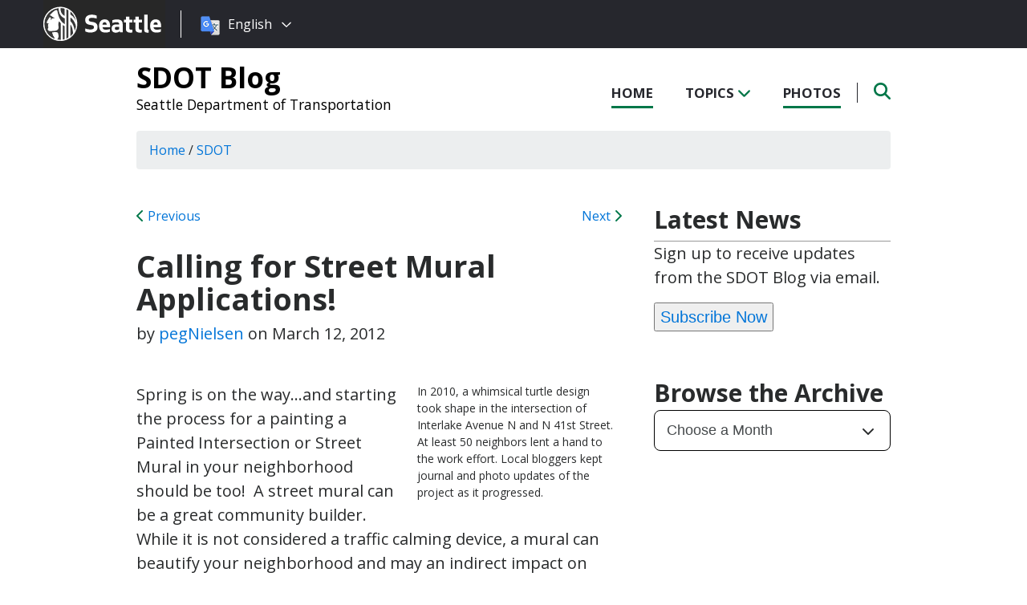

--- FILE ---
content_type: text/html; charset=UTF-8
request_url: https://sdotblog.seattle.gov/2012/03/12/calling-for-street-mural-applications/
body_size: 13720
content:
<!DOCTYPE html PUBLIC "-//W3C//DTD XHTML 1.0 Transitional//EN" "http://www.w3.org/TR/xhtml1/DTD/xhtml1-transitional.dtd">
<html xmlns="http://www.w3.org/1999/xhtml" lang="en-US" xml:lang="en-US">
<head profile="http://gmpg.org/xfn/11">
<meta http-equiv="Content-Type" content="text/html; charset=UTF-8" />
	

<meta name="viewport" content="width=device-width, initial-scale=1" />
<meta name='robots' content='index, follow, max-image-preview:large, max-snippet:-1, max-video-preview:-1' />
	<style>img:is([sizes="auto" i], [sizes^="auto," i]) { contain-intrinsic-size: 3000px 1500px }</style>
	
	<!-- This site is optimized with the Yoast SEO plugin v26.8 - https://yoast.com/product/yoast-seo-wordpress/ -->
	<title>Calling for Street Mural Applications! - SDOT Blog</title>
	<link rel="canonical" href="https://sdotblog.seattle.gov/2012/03/12/calling-for-street-mural-applications/" />
	<meta property="og:locale" content="en_US" />
	<meta property="og:type" content="article" />
	<meta property="og:title" content="Calling for Street Mural Applications! - SDOT Blog" />
	<meta property="og:description" content="&nbsp; Spring is on the way&#8230;and starting the process for a painting a Painted Intersection or Street Mural in your neighborhood should be too!  A street mural can be a great community builder. While it is not considered a traffic calming device, a mural can beautify your neighborhood and may an indirect impact on traffic [&hellip;]" />
	<meta property="og:url" content="https://sdotblog.seattle.gov/2012/03/12/calling-for-street-mural-applications/" />
	<meta property="og:site_name" content="SDOT Blog" />
	<meta property="article:published_time" content="2012-03-12T22:53:08+00:00" />
	<meta property="og:image" content="http://sdotblog.seattlemultiqa.wpengine.com//wp-content/uploads/sites/10/2012/03/Turtle-finished_RESIZE_IMG_3039.jpg" />
	<meta name="author" content="pegNielsen" />
	<meta name="twitter:card" content="summary_large_image" />
	<meta name="twitter:label1" content="Written by" />
	<meta name="twitter:data1" content="pegNielsen" />
	<meta name="twitter:label2" content="Est. reading time" />
	<meta name="twitter:data2" content="3 minutes" />
	<script type="application/ld+json" class="yoast-schema-graph">{"@context":"https://schema.org","@graph":[{"@type":"Article","@id":"https://sdotblog.seattle.gov/2012/03/12/calling-for-street-mural-applications/#article","isPartOf":{"@id":"https://sdotblog.seattle.gov/2012/03/12/calling-for-street-mural-applications/"},"author":{"name":"pegNielsen","@id":"https://sdotblog.seattle.gov/#/schema/person/2f8880abd5f2147079a724de36f97613"},"headline":"Calling for Street Mural Applications!","datePublished":"2012-03-12T22:53:08+00:00","mainEntityOfPage":{"@id":"https://sdotblog.seattle.gov/2012/03/12/calling-for-street-mural-applications/"},"wordCount":613,"commentCount":3,"image":{"@id":"https://sdotblog.seattle.gov/2012/03/12/calling-for-street-mural-applications/#primaryimage"},"thumbnailUrl":"http://sdotblog.seattlemultiqa.wpengine.com//wp-content/uploads/sites/10/2012/03/Turtle-finished_RESIZE_IMG_3039.jpg","articleSection":["SDOT"],"inLanguage":"en-US","potentialAction":[{"@type":"CommentAction","name":"Comment","target":["https://sdotblog.seattle.gov/2012/03/12/calling-for-street-mural-applications/#respond"]}]},{"@type":"WebPage","@id":"https://sdotblog.seattle.gov/2012/03/12/calling-for-street-mural-applications/","url":"https://sdotblog.seattle.gov/2012/03/12/calling-for-street-mural-applications/","name":"Calling for Street Mural Applications! - SDOT Blog","isPartOf":{"@id":"https://sdotblog.seattle.gov/#website"},"primaryImageOfPage":{"@id":"https://sdotblog.seattle.gov/2012/03/12/calling-for-street-mural-applications/#primaryimage"},"image":{"@id":"https://sdotblog.seattle.gov/2012/03/12/calling-for-street-mural-applications/#primaryimage"},"thumbnailUrl":"http://sdotblog.seattlemultiqa.wpengine.com//wp-content/uploads/sites/10/2012/03/Turtle-finished_RESIZE_IMG_3039.jpg","datePublished":"2012-03-12T22:53:08+00:00","author":{"@id":"https://sdotblog.seattle.gov/#/schema/person/2f8880abd5f2147079a724de36f97613"},"inLanguage":"en-US","potentialAction":[{"@type":"ReadAction","target":["https://sdotblog.seattle.gov/2012/03/12/calling-for-street-mural-applications/"]}]},{"@type":"ImageObject","inLanguage":"en-US","@id":"https://sdotblog.seattle.gov/2012/03/12/calling-for-street-mural-applications/#primaryimage","url":"http://sdotblog.seattlemultiqa.wpengine.com//wp-content/uploads/sites/10/2012/03/Turtle-finished_RESIZE_IMG_3039.jpg","contentUrl":"http://sdotblog.seattlemultiqa.wpengine.com//wp-content/uploads/sites/10/2012/03/Turtle-finished_RESIZE_IMG_3039.jpg"},{"@type":"WebSite","@id":"https://sdotblog.seattle.gov/#website","url":"https://sdotblog.seattle.gov/","name":"SDOT Blog","description":"Seattle Department of Transportation","potentialAction":[{"@type":"SearchAction","target":{"@type":"EntryPoint","urlTemplate":"https://sdotblog.seattle.gov/?s={search_term_string}"},"query-input":{"@type":"PropertyValueSpecification","valueRequired":true,"valueName":"search_term_string"}}],"inLanguage":"en-US"},{"@type":"Person","@id":"https://sdotblog.seattle.gov/#/schema/person/2f8880abd5f2147079a724de36f97613","name":"pegNielsen","url":"https://sdotblog.seattle.gov/author/pegnielsen/"}]}</script>
	<!-- / Yoast SEO plugin. -->


<link rel='dns-prefetch' href='//platform-api.sharethis.com' />
<link rel='dns-prefetch' href='//kit.fontawesome.com' />
<link rel='dns-prefetch' href='//fonts.googleapis.com' />
<link rel='dns-prefetch' href='//maxcdn.bootstrapcdn.com' />
<link rel="alternate" type="application/rss+xml" title="SDOT Blog &raquo; Feed" href="https://sdotblog.seattle.gov/feed/" />
<link rel="alternate" type="application/rss+xml" title="SDOT Blog &raquo; Comments Feed" href="https://sdotblog.seattle.gov/comments/feed/" />
<link rel="alternate" type="application/rss+xml" title="SDOT Blog &raquo; Calling for Street Mural Applications! Comments Feed" href="https://sdotblog.seattle.gov/2012/03/12/calling-for-street-mural-applications/feed/" />
<script type="text/javascript">
/* <![CDATA[ */
window._wpemojiSettings = {"baseUrl":"https:\/\/s.w.org\/images\/core\/emoji\/16.0.1\/72x72\/","ext":".png","svgUrl":"https:\/\/s.w.org\/images\/core\/emoji\/16.0.1\/svg\/","svgExt":".svg","source":{"concatemoji":"https:\/\/sdotblog.seattle.gov\/wp-includes\/js\/wp-emoji-release.min.js?ver=6.8.3"}};
/*! This file is auto-generated */
!function(s,n){var o,i,e;function c(e){try{var t={supportTests:e,timestamp:(new Date).valueOf()};sessionStorage.setItem(o,JSON.stringify(t))}catch(e){}}function p(e,t,n){e.clearRect(0,0,e.canvas.width,e.canvas.height),e.fillText(t,0,0);var t=new Uint32Array(e.getImageData(0,0,e.canvas.width,e.canvas.height).data),a=(e.clearRect(0,0,e.canvas.width,e.canvas.height),e.fillText(n,0,0),new Uint32Array(e.getImageData(0,0,e.canvas.width,e.canvas.height).data));return t.every(function(e,t){return e===a[t]})}function u(e,t){e.clearRect(0,0,e.canvas.width,e.canvas.height),e.fillText(t,0,0);for(var n=e.getImageData(16,16,1,1),a=0;a<n.data.length;a++)if(0!==n.data[a])return!1;return!0}function f(e,t,n,a){switch(t){case"flag":return n(e,"\ud83c\udff3\ufe0f\u200d\u26a7\ufe0f","\ud83c\udff3\ufe0f\u200b\u26a7\ufe0f")?!1:!n(e,"\ud83c\udde8\ud83c\uddf6","\ud83c\udde8\u200b\ud83c\uddf6")&&!n(e,"\ud83c\udff4\udb40\udc67\udb40\udc62\udb40\udc65\udb40\udc6e\udb40\udc67\udb40\udc7f","\ud83c\udff4\u200b\udb40\udc67\u200b\udb40\udc62\u200b\udb40\udc65\u200b\udb40\udc6e\u200b\udb40\udc67\u200b\udb40\udc7f");case"emoji":return!a(e,"\ud83e\udedf")}return!1}function g(e,t,n,a){var r="undefined"!=typeof WorkerGlobalScope&&self instanceof WorkerGlobalScope?new OffscreenCanvas(300,150):s.createElement("canvas"),o=r.getContext("2d",{willReadFrequently:!0}),i=(o.textBaseline="top",o.font="600 32px Arial",{});return e.forEach(function(e){i[e]=t(o,e,n,a)}),i}function t(e){var t=s.createElement("script");t.src=e,t.defer=!0,s.head.appendChild(t)}"undefined"!=typeof Promise&&(o="wpEmojiSettingsSupports",i=["flag","emoji"],n.supports={everything:!0,everythingExceptFlag:!0},e=new Promise(function(e){s.addEventListener("DOMContentLoaded",e,{once:!0})}),new Promise(function(t){var n=function(){try{var e=JSON.parse(sessionStorage.getItem(o));if("object"==typeof e&&"number"==typeof e.timestamp&&(new Date).valueOf()<e.timestamp+604800&&"object"==typeof e.supportTests)return e.supportTests}catch(e){}return null}();if(!n){if("undefined"!=typeof Worker&&"undefined"!=typeof OffscreenCanvas&&"undefined"!=typeof URL&&URL.createObjectURL&&"undefined"!=typeof Blob)try{var e="postMessage("+g.toString()+"("+[JSON.stringify(i),f.toString(),p.toString(),u.toString()].join(",")+"));",a=new Blob([e],{type:"text/javascript"}),r=new Worker(URL.createObjectURL(a),{name:"wpTestEmojiSupports"});return void(r.onmessage=function(e){c(n=e.data),r.terminate(),t(n)})}catch(e){}c(n=g(i,f,p,u))}t(n)}).then(function(e){for(var t in e)n.supports[t]=e[t],n.supports.everything=n.supports.everything&&n.supports[t],"flag"!==t&&(n.supports.everythingExceptFlag=n.supports.everythingExceptFlag&&n.supports[t]);n.supports.everythingExceptFlag=n.supports.everythingExceptFlag&&!n.supports.flag,n.DOMReady=!1,n.readyCallback=function(){n.DOMReady=!0}}).then(function(){return e}).then(function(){var e;n.supports.everything||(n.readyCallback(),(e=n.source||{}).concatemoji?t(e.concatemoji):e.wpemoji&&e.twemoji&&(t(e.twemoji),t(e.wpemoji)))}))}((window,document),window._wpemojiSettings);
/* ]]> */
</script>
<style id='wp-emoji-styles-inline-css' type='text/css'>

	img.wp-smiley, img.emoji {
		display: inline !important;
		border: none !important;
		box-shadow: none !important;
		height: 1em !important;
		width: 1em !important;
		margin: 0 0.07em !important;
		vertical-align: -0.1em !important;
		background: none !important;
		padding: 0 !important;
	}
</style>
<link rel='stylesheet' id='wp-block-library-css' href='https://sdotblog.seattle.gov/wp-includes/css/dist/block-library/style.min.css?ver=6.8.3' type='text/css' media='all' />
<style id='classic-theme-styles-inline-css' type='text/css'>
/*! This file is auto-generated */
.wp-block-button__link{color:#fff;background-color:#32373c;border-radius:9999px;box-shadow:none;text-decoration:none;padding:calc(.667em + 2px) calc(1.333em + 2px);font-size:1.125em}.wp-block-file__button{background:#32373c;color:#fff;text-decoration:none}
</style>
<style id='global-styles-inline-css' type='text/css'>
:root{--wp--preset--aspect-ratio--square: 1;--wp--preset--aspect-ratio--4-3: 4/3;--wp--preset--aspect-ratio--3-4: 3/4;--wp--preset--aspect-ratio--3-2: 3/2;--wp--preset--aspect-ratio--2-3: 2/3;--wp--preset--aspect-ratio--16-9: 16/9;--wp--preset--aspect-ratio--9-16: 9/16;--wp--preset--color--black: #000000;--wp--preset--color--cyan-bluish-gray: #abb8c3;--wp--preset--color--white: #ffffff;--wp--preset--color--pale-pink: #f78da7;--wp--preset--color--vivid-red: #cf2e2e;--wp--preset--color--luminous-vivid-orange: #ff6900;--wp--preset--color--luminous-vivid-amber: #fcb900;--wp--preset--color--light-green-cyan: #7bdcb5;--wp--preset--color--vivid-green-cyan: #00d084;--wp--preset--color--pale-cyan-blue: #8ed1fc;--wp--preset--color--vivid-cyan-blue: #0693e3;--wp--preset--color--vivid-purple: #9b51e0;--wp--preset--gradient--vivid-cyan-blue-to-vivid-purple: linear-gradient(135deg,rgba(6,147,227,1) 0%,rgb(155,81,224) 100%);--wp--preset--gradient--light-green-cyan-to-vivid-green-cyan: linear-gradient(135deg,rgb(122,220,180) 0%,rgb(0,208,130) 100%);--wp--preset--gradient--luminous-vivid-amber-to-luminous-vivid-orange: linear-gradient(135deg,rgba(252,185,0,1) 0%,rgba(255,105,0,1) 100%);--wp--preset--gradient--luminous-vivid-orange-to-vivid-red: linear-gradient(135deg,rgba(255,105,0,1) 0%,rgb(207,46,46) 100%);--wp--preset--gradient--very-light-gray-to-cyan-bluish-gray: linear-gradient(135deg,rgb(238,238,238) 0%,rgb(169,184,195) 100%);--wp--preset--gradient--cool-to-warm-spectrum: linear-gradient(135deg,rgb(74,234,220) 0%,rgb(151,120,209) 20%,rgb(207,42,186) 40%,rgb(238,44,130) 60%,rgb(251,105,98) 80%,rgb(254,248,76) 100%);--wp--preset--gradient--blush-light-purple: linear-gradient(135deg,rgb(255,206,236) 0%,rgb(152,150,240) 100%);--wp--preset--gradient--blush-bordeaux: linear-gradient(135deg,rgb(254,205,165) 0%,rgb(254,45,45) 50%,rgb(107,0,62) 100%);--wp--preset--gradient--luminous-dusk: linear-gradient(135deg,rgb(255,203,112) 0%,rgb(199,81,192) 50%,rgb(65,88,208) 100%);--wp--preset--gradient--pale-ocean: linear-gradient(135deg,rgb(255,245,203) 0%,rgb(182,227,212) 50%,rgb(51,167,181) 100%);--wp--preset--gradient--electric-grass: linear-gradient(135deg,rgb(202,248,128) 0%,rgb(113,206,126) 100%);--wp--preset--gradient--midnight: linear-gradient(135deg,rgb(2,3,129) 0%,rgb(40,116,252) 100%);--wp--preset--font-size--small: 13px;--wp--preset--font-size--medium: 20px;--wp--preset--font-size--large: 36px;--wp--preset--font-size--x-large: 42px;--wp--preset--spacing--20: 0.44rem;--wp--preset--spacing--30: 0.67rem;--wp--preset--spacing--40: 1rem;--wp--preset--spacing--50: 1.5rem;--wp--preset--spacing--60: 2.25rem;--wp--preset--spacing--70: 3.38rem;--wp--preset--spacing--80: 5.06rem;--wp--preset--shadow--natural: 6px 6px 9px rgba(0, 0, 0, 0.2);--wp--preset--shadow--deep: 12px 12px 50px rgba(0, 0, 0, 0.4);--wp--preset--shadow--sharp: 6px 6px 0px rgba(0, 0, 0, 0.2);--wp--preset--shadow--outlined: 6px 6px 0px -3px rgba(255, 255, 255, 1), 6px 6px rgba(0, 0, 0, 1);--wp--preset--shadow--crisp: 6px 6px 0px rgba(0, 0, 0, 1);}:where(.is-layout-flex){gap: 0.5em;}:where(.is-layout-grid){gap: 0.5em;}body .is-layout-flex{display: flex;}.is-layout-flex{flex-wrap: wrap;align-items: center;}.is-layout-flex > :is(*, div){margin: 0;}body .is-layout-grid{display: grid;}.is-layout-grid > :is(*, div){margin: 0;}:where(.wp-block-columns.is-layout-flex){gap: 2em;}:where(.wp-block-columns.is-layout-grid){gap: 2em;}:where(.wp-block-post-template.is-layout-flex){gap: 1.25em;}:where(.wp-block-post-template.is-layout-grid){gap: 1.25em;}.has-black-color{color: var(--wp--preset--color--black) !important;}.has-cyan-bluish-gray-color{color: var(--wp--preset--color--cyan-bluish-gray) !important;}.has-white-color{color: var(--wp--preset--color--white) !important;}.has-pale-pink-color{color: var(--wp--preset--color--pale-pink) !important;}.has-vivid-red-color{color: var(--wp--preset--color--vivid-red) !important;}.has-luminous-vivid-orange-color{color: var(--wp--preset--color--luminous-vivid-orange) !important;}.has-luminous-vivid-amber-color{color: var(--wp--preset--color--luminous-vivid-amber) !important;}.has-light-green-cyan-color{color: var(--wp--preset--color--light-green-cyan) !important;}.has-vivid-green-cyan-color{color: var(--wp--preset--color--vivid-green-cyan) !important;}.has-pale-cyan-blue-color{color: var(--wp--preset--color--pale-cyan-blue) !important;}.has-vivid-cyan-blue-color{color: var(--wp--preset--color--vivid-cyan-blue) !important;}.has-vivid-purple-color{color: var(--wp--preset--color--vivid-purple) !important;}.has-black-background-color{background-color: var(--wp--preset--color--black) !important;}.has-cyan-bluish-gray-background-color{background-color: var(--wp--preset--color--cyan-bluish-gray) !important;}.has-white-background-color{background-color: var(--wp--preset--color--white) !important;}.has-pale-pink-background-color{background-color: var(--wp--preset--color--pale-pink) !important;}.has-vivid-red-background-color{background-color: var(--wp--preset--color--vivid-red) !important;}.has-luminous-vivid-orange-background-color{background-color: var(--wp--preset--color--luminous-vivid-orange) !important;}.has-luminous-vivid-amber-background-color{background-color: var(--wp--preset--color--luminous-vivid-amber) !important;}.has-light-green-cyan-background-color{background-color: var(--wp--preset--color--light-green-cyan) !important;}.has-vivid-green-cyan-background-color{background-color: var(--wp--preset--color--vivid-green-cyan) !important;}.has-pale-cyan-blue-background-color{background-color: var(--wp--preset--color--pale-cyan-blue) !important;}.has-vivid-cyan-blue-background-color{background-color: var(--wp--preset--color--vivid-cyan-blue) !important;}.has-vivid-purple-background-color{background-color: var(--wp--preset--color--vivid-purple) !important;}.has-black-border-color{border-color: var(--wp--preset--color--black) !important;}.has-cyan-bluish-gray-border-color{border-color: var(--wp--preset--color--cyan-bluish-gray) !important;}.has-white-border-color{border-color: var(--wp--preset--color--white) !important;}.has-pale-pink-border-color{border-color: var(--wp--preset--color--pale-pink) !important;}.has-vivid-red-border-color{border-color: var(--wp--preset--color--vivid-red) !important;}.has-luminous-vivid-orange-border-color{border-color: var(--wp--preset--color--luminous-vivid-orange) !important;}.has-luminous-vivid-amber-border-color{border-color: var(--wp--preset--color--luminous-vivid-amber) !important;}.has-light-green-cyan-border-color{border-color: var(--wp--preset--color--light-green-cyan) !important;}.has-vivid-green-cyan-border-color{border-color: var(--wp--preset--color--vivid-green-cyan) !important;}.has-pale-cyan-blue-border-color{border-color: var(--wp--preset--color--pale-cyan-blue) !important;}.has-vivid-cyan-blue-border-color{border-color: var(--wp--preset--color--vivid-cyan-blue) !important;}.has-vivid-purple-border-color{border-color: var(--wp--preset--color--vivid-purple) !important;}.has-vivid-cyan-blue-to-vivid-purple-gradient-background{background: var(--wp--preset--gradient--vivid-cyan-blue-to-vivid-purple) !important;}.has-light-green-cyan-to-vivid-green-cyan-gradient-background{background: var(--wp--preset--gradient--light-green-cyan-to-vivid-green-cyan) !important;}.has-luminous-vivid-amber-to-luminous-vivid-orange-gradient-background{background: var(--wp--preset--gradient--luminous-vivid-amber-to-luminous-vivid-orange) !important;}.has-luminous-vivid-orange-to-vivid-red-gradient-background{background: var(--wp--preset--gradient--luminous-vivid-orange-to-vivid-red) !important;}.has-very-light-gray-to-cyan-bluish-gray-gradient-background{background: var(--wp--preset--gradient--very-light-gray-to-cyan-bluish-gray) !important;}.has-cool-to-warm-spectrum-gradient-background{background: var(--wp--preset--gradient--cool-to-warm-spectrum) !important;}.has-blush-light-purple-gradient-background{background: var(--wp--preset--gradient--blush-light-purple) !important;}.has-blush-bordeaux-gradient-background{background: var(--wp--preset--gradient--blush-bordeaux) !important;}.has-luminous-dusk-gradient-background{background: var(--wp--preset--gradient--luminous-dusk) !important;}.has-pale-ocean-gradient-background{background: var(--wp--preset--gradient--pale-ocean) !important;}.has-electric-grass-gradient-background{background: var(--wp--preset--gradient--electric-grass) !important;}.has-midnight-gradient-background{background: var(--wp--preset--gradient--midnight) !important;}.has-small-font-size{font-size: var(--wp--preset--font-size--small) !important;}.has-medium-font-size{font-size: var(--wp--preset--font-size--medium) !important;}.has-large-font-size{font-size: var(--wp--preset--font-size--large) !important;}.has-x-large-font-size{font-size: var(--wp--preset--font-size--x-large) !important;}
:where(.wp-block-post-template.is-layout-flex){gap: 1.25em;}:where(.wp-block-post-template.is-layout-grid){gap: 1.25em;}
:where(.wp-block-columns.is-layout-flex){gap: 2em;}:where(.wp-block-columns.is-layout-grid){gap: 2em;}
:root :where(.wp-block-pullquote){font-size: 1.5em;line-height: 1.6;}
</style>
<link rel='stylesheet' id='share-this-share-buttons-sticky-css' href='https://sdotblog.seattle.gov/wp-content/plugins/sharethis-share-buttons/css/mu-style.css?ver=1754714307' type='text/css' media='all' />
<link rel='stylesheet' id='font-montserrat-css' href='https://fonts.googleapis.com/css?family=Montserrat%3A700&#038;ver=6.8.3' type='text/css' media='all' />
<link rel='stylesheet' id='font-open-sans-css' href='https://fonts.googleapis.com/css?family=Open+Sans%3A400%2C700%2C800%2C600%2C300&#038;ver=6.8.3' type='text/css' media='all' />
<link rel='stylesheet' id='css-bootstrap-css' href='https://maxcdn.bootstrapcdn.com/bootstrap/4.0.0-alpha.6/css/bootstrap.min.css?ver=6.8.3' type='text/css' media='all' />
<link rel='stylesheet' id='slickr-flickr-css' href='https://sdotblog.seattle.gov/wp-content/plugins/slickr-flickr/styles/public.css?ver=2.7' type='text/css' media='all' />
<link rel='stylesheet' id='slickr-flickr-lightbox-css' href='https://sdotblog.seattle.gov/wp-content/plugins/slickr-flickr/styles/lightGallery.css?ver=1.0' type='text/css' media='all' />
<link rel='stylesheet' id='dashicons-css' href='https://sdotblog.seattle.gov/wp-includes/css/dashicons.min.css?ver=6.8.3' type='text/css' media='all' />
<link rel='stylesheet' id='thickbox-css' href='https://sdotblog.seattle.gov/wp-includes/js/thickbox/thickbox.css?ver=6.8.3' type='text/css' media='all' />
<link rel='stylesheet' id='galleria-classic-css' href='https://sdotblog.seattle.gov/wp-content/plugins/slickr-flickr/galleria/themes/classic/galleria.classic.css?ver=1.6.1' type='text/css' media='all' />
<link rel='stylesheet' id='sea18-css' href='https://sdotblog.seattle.gov/wp-content/themes/genesis-sea/style.css?ver=1.0.0' type='text/css' media='all' />
<script type="text/javascript" src="//platform-api.sharethis.com/js/sharethis.js?ver=2.3.6#property=5dd5b932086b200012727447&amp;product=inline-buttons&amp;source=sharethis-share-buttons-wordpress" id="share-this-share-buttons-mu-js"></script>
<script type="text/javascript" src="https://sdotblog.seattle.gov/wp-includes/js/jquery/jquery.min.js?ver=3.7.1" id="jquery-core-js"></script>
<script type="text/javascript" src="https://sdotblog.seattle.gov/wp-includes/js/jquery/jquery-migrate.min.js?ver=3.4.1" id="jquery-migrate-js"></script>
<script type="text/javascript" src="https://sdotblog.seattle.gov/wp-content/themes/genesis-sea/assets/js/main.js?ver=1.0" id="js-main-js"></script>
<script type="text/javascript" src="https://kit.fontawesome.com/4ead295390.js?ver=6.8.3" id="js-fontawesome-js"></script>
<script type="text/javascript" src="https://sdotblog.seattle.gov/wp-content/themes/genesis-sea/assets/js/autoSeaBrand.js?ver=1.0" id="js-seabrand-js"></script>
<!--[if lt IE 9]>
<script type="text/javascript" src="https://sdotblog.seattle.gov/wp-content/themes/genesis/lib/js/html5shiv.min.js?ver=3.7.3" id="html5shiv-js"></script>
<![endif]-->
<script type="text/javascript" src="https://sdotblog.seattle.gov/wp-content/plugins/slickr-flickr/scripts/lightGallery.min.js?ver=1.0" id="slickr-flickr-lightbox-js"></script>
<script type="text/javascript" id="thickbox-js-extra">
/* <![CDATA[ */
var thickboxL10n = {"next":"Next >","prev":"< Prev","image":"Image","of":"of","close":"Close","noiframes":"This feature requires inline frames. You have iframes disabled or your browser does not support them.","loadingAnimation":"https:\/\/sdotblog.seattle.gov\/wp-includes\/js\/thickbox\/loadingAnimation.gif"};
/* ]]> */
</script>
<script type="text/javascript" src="https://sdotblog.seattle.gov/wp-includes/js/thickbox/thickbox.js?ver=3.1-20121105" id="thickbox-js"></script>
<script type="text/javascript" src="https://sdotblog.seattle.gov/wp-content/plugins/slickr-flickr/galleria/galleria-1.6.1.min.js?ver=1.6.1" id="galleria-js"></script>
<script type="text/javascript" src="https://sdotblog.seattle.gov/wp-content/plugins/slickr-flickr/galleria/themes/classic/galleria.classic.min.js?ver=1.6.1" id="galleria-classic-js"></script>
<script type="text/javascript" src="https://sdotblog.seattle.gov/wp-content/plugins/slickr-flickr/scripts/responsiveslides.min.js?ver=1.54" id="rslides-js"></script>
<script type="text/javascript" src="https://sdotblog.seattle.gov/wp-content/plugins/slickr-flickr/scripts/public.js?ver=2.7" id="slickr-flickr-js"></script>
<link rel="https://api.w.org/" href="https://sdotblog.seattle.gov/wp-json/" /><link rel="alternate" title="JSON" type="application/json" href="https://sdotblog.seattle.gov/wp-json/wp/v2/posts/13126" /><link rel="EditURI" type="application/rsd+xml" title="RSD" href="https://sdotblog.seattle.gov/xmlrpc.php?rsd" />
<link rel='shortlink' href='https://sdotblog.seattle.gov/?p=13126' />
<link rel="alternate" title="oEmbed (JSON)" type="application/json+oembed" href="https://sdotblog.seattle.gov/wp-json/oembed/1.0/embed?url=https%3A%2F%2Fsdotblog.seattle.gov%2F2012%2F03%2F12%2Fcalling-for-street-mural-applications%2F" />
<link rel="alternate" title="oEmbed (XML)" type="text/xml+oembed" href="https://sdotblog.seattle.gov/wp-json/oembed/1.0/embed?url=https%3A%2F%2Fsdotblog.seattle.gov%2F2012%2F03%2F12%2Fcalling-for-street-mural-applications%2F&#038;format=xml" />
<!--- Crazy Egg --->
<script type="text/javascript" src="//script.crazyegg.com/pages/scripts/0010/8436.js" async="async"></script><link rel="icon" href="https://sdotblog.seattle.gov/wp-content/uploads/sites/10/2019/04/cropped-CS_logo_816bbt-32x32.jpg" sizes="32x32" />
<link rel="icon" href="https://sdotblog.seattle.gov/wp-content/uploads/sites/10/2019/04/cropped-CS_logo_816bbt-192x192.jpg" sizes="192x192" />
<link rel="apple-touch-icon" href="https://sdotblog.seattle.gov/wp-content/uploads/sites/10/2019/04/cropped-CS_logo_816bbt-180x180.jpg" />
<meta name="msapplication-TileImage" content="https://sdotblog.seattle.gov/wp-content/uploads/sites/10/2019/04/cropped-CS_logo_816bbt-270x270.jpg" />

<link rel="apple-touch-icon-precomposed" sizes="57x57" href="/wp-content/themes/genesis-sea/assets/ico/apple-touch-icon-57x57.png" />
<link rel="apple-touch-icon-precomposed" sizes="114x114" href="/wp-content/themes/genesis-sea/assets/ico/apple-touch-icon-114x114.png" />
<link rel="apple-touch-icon-precomposed" sizes="72x72" href="/wp-content/themes/genesis-sea/assets/ico/apple-touch-icon-72x72.png" />
<link rel="apple-touch-icon-precomposed" sizes="144x144" href="/wp-content/themes/genesis-sea/assets/ico/apple-touch-icon-144x144.png" />
<link rel="apple-touch-icon-precomposed" sizes="60x60" href="/wp-content/themes/genesis-sea/assets/ico/apple-touch-icon-60x60.png" />
<link rel="apple-touch-icon-precomposed" sizes="120x120" href="/wp-content/themes/genesis-sea/assets/ico/apple-touch-icon-120x120.png" />
<link rel="apple-touch-icon-precomposed" sizes="76x76" href="/wp-content/themes/genesis-sea/assets/ico/apple-touch-icon-76x76.png" />
<link rel="apple-touch-icon-precomposed" sizes="152x152" href="/wp-content/themes/genesis-sea/assets/ico/apple-touch-icon-152x152.png" />
<link rel="icon" type="image/png" href="/wp-content/themes/genesis-sea/assets/ico/favicon-196x196.png" sizes="196x196" />
<link rel="icon" type="image/png" href="/wp-content/themes/genesis-sea/assets/ico/favicon-96x96.png" sizes="96x96" />
<link rel="icon" type="image/png" href="/wp-content/themes/genesis-sea/assets/ico/favicon-32x32.png" sizes="32x32" />
<link rel="icon" type="image/png" href="/wp-content/themes/genesis-sea/assets/ico/favicon-16x16.png" sizes="16x16" />
<link rel="icon" type="image/png" href="/wp-content/themes/genesis-sea/assets/ico/favicon-128.png" sizes="128x128" />
<link rel="shortcut icon" href="/wp-content/themes/genesis-sea/assets/ico/favicon.ico" type="image/x-icon">
<link rel="icon" href="/wp-content/themes/genesis-sea/assets/ico/favicon.ico" type="image/x-icon">
<meta name="application-name" content="&nbsp;" />
<meta name="msapplication-TileColor" content="#FFFFFF" />
<meta name="msapplication-TileImage" content="/wp-content/themes/genesis-sea/assets/ico/mstile-144x144.png" />
<meta name="msapplication-square70x70logo" content="/wp-content/themes/genesis-sea/assets/ico/mstile-70x70.png" />
<meta name="msapplication-square150x150logo" content="/wp-content/themes/genesis-sea/assets/ico/mstile-150x150.png" />
<meta name="msapplication-wide310x150logo" content="/wp-content/themes/genesis-sea/assets/ico/mstile-310x150.png" />
<meta name="msapplication-square310x310logo" content="/wp-content/themes/genesis-sea/assets/ico/mstile-310x310.png" /> 


    <!-- Universal Analytics Start -->
    <script>
    (function(i,s,o,g,r,a,m){i['GoogleAnalyticsObject']=r;i[r]=i[r]||function(){
    (i[r].q=i[r].q||[]).push(arguments)},i[r].l=1*new Date();a=s.createElement(o),
    m=s.getElementsByTagName(o)[0];a.async=1;a.src=g;m.parentNode.insertBefore(a,m)
    })(window,document,'script','//www.google-analytics.com/analytics.js','ga');

    ga('create', 'UA-25480780-1', 'auto');
    ga('create', 'UA-42479108-1','auto', {'name': 'rollup'}); // create rolltracker
    ga('send', 'pageview');  // blogs-gatc
    ga('rollup.send', 'pageview');  // Send pageview to rollup tracker.
    </script>
    <!-- Universal Analytics End -->

    <!-- Global site tag (gtag.js) - Google Analytics -->
    <script async src="https://www.googletagmanager.com/gtag/js?id=G-KQ5MT81MZG"></script>
    <script>
    window.dataLayer = window.dataLayer || [];
    function gtag(){dataLayer.push(arguments);}
    gtag('js', new Date());

    gtag('config', 'G-KQ5MT81MZG');
    </script>



<!--[if lt IE 9]>
    <script src="//html5shiv.googlecode.com/svn/trunk/html5.js"></script>
    <script>window.html5 || document.write('<script src="js/vendor/html5shiv.js"><\/script>')</script>
<![endif]-->
</head>
<!--[if lt IE 8]>
    <p class="browserupgrade">You are using an <strong>outdated</strong> browser. Please <a href="http://browsehappy.com/">upgrade your browser</a> to improve your experience.</p>
<![endif]-->


<body class="wp-singular post-template-default single single-post postid-13126 single-format-standard wp-theme-genesis wp-child-theme-genesis-sea header-full-width content-sidebar">

<script>
    var seaBrandConfig = {
        translation: true,
        search: false,
        footer: false,
    }  
</script>
<div id="deptHeader">
    <div class="container">
        <div id="deptInfo">            
            <a href="/" class="blogTitle">SDOT Blog</a>

                            <a href="http://www.seattle.gov/transportation" target="_blank" class="deptTitle">Seattle Department of Transportation</a>
                    </div>
        <div id="top-nav_Wrap">
            <nav id="top-nav">
                <ul id="top-nav_List">
                    <li><a href="/" >Home</a></li>
                    <li><button id="topicToggle" class="current-menu-item">Topics <i class="fas fa-chevron-down"></i></button></li>
                    <li id="menu-item-27178" class="menu-item menu-item-type-post_type menu-item-object-page menu-item-27178"><a href="https://sdotblog.seattle.gov/photos/">Photos</a></li>
                    <li><button id="searchToggle" class=""><span class="fa-solid fa-search"></span></button></li>
                </ul>
            </nav>
            <div id="top-nav_LeftGradient">
                <svg width="100%" height="25">
                    <linearGradient id="grad1" x1="0%" y1="0%" x2="100%" y2="0%">
                        <stop offset="0%" style="stop-color:rgb(255,255,255);stop-opacity:1" />
                        <stop offset="100%" style="stop-color:rgb(255,255,255);stop-opacity:0" />
                    </linearGradient>
                    <rect width="100%" height="25" style="fill:url(#grad1);" />
                </svg>
            </div>
            <div id="top-nav_RightGradient">
                <svg width="100%" height="25">
                    <linearGradient id="grad2" x1="100%" y1="0%" x2="0%" y2="0%">
                        <stop offset="0%" style="stop-color:rgb(255,255,255);stop-opacity:1" />
                        <stop offset="100%" style="stop-color:rgb(255,255,255);stop-opacity:0" />
                    </linearGradient>
                    <rect width="100%" height="25" style="fill:url(#grad2);" />
                </svg>
            </div>
        </div>
    </div>
</div>
<div id="search" class="">
    <div class="container">
        <form role="search" method="get" action="/">
            <label for="qS" class="sr-only">Search</label>
            <input id="qS" type="text" class="form-control" name="s" placeholder="Type then hit enter to search..." aria-labeledby="searchButton">
            <button id="searchButton" type="submit" class="btn" name="btnSearch" value="Search">
                Search
            </button>                                               
        </form>
    </div>
</div>
<div id="topics">
    <div class="container">
        <h2>Find Posts By Topic</h2>
        <div id="subnav"><ul id="menu-topics-nav" class="menu genesis-nav-menu menu-secondary"><li id="menu-item-27100" class="menu-item menu-item-type-taxonomy menu-item-object-category menu-item-27100"><a href="https://sdotblog.seattle.gov/category/accessibility/">Accessibility</a></li>
<li id="menu-item-27101" class="menu-item menu-item-type-taxonomy menu-item-object-category menu-item-has-children menu-item-27101"><a href="https://sdotblog.seattle.gov/category/biking/">Biking</a>
<ul class="sub-menu">
	<li id="menu-item-27102" class="menu-item menu-item-type-taxonomy menu-item-object-category menu-item-27102"><a href="https://sdotblog.seattle.gov/category/biking/bikeshare/">Bikeshare</a></li>
	<li id="menu-item-27103" class="menu-item menu-item-type-taxonomy menu-item-object-category menu-item-27103"><a href="https://sdotblog.seattle.gov/category/biking/scooters/">Scooters</a></li>
</ul>
</li>
<li id="menu-item-27104" class="menu-item menu-item-type-taxonomy menu-item-object-category menu-item-27104"><a href="https://sdotblog.seattle.gov/category/community-involvement/">Community Involvement</a></li>
<li id="menu-item-27105" class="menu-item menu-item-type-taxonomy menu-item-object-category menu-item-27105"><a href="https://sdotblog.seattle.gov/category/freight/">Freight</a></li>
<li id="menu-item-27106" class="menu-item menu-item-type-taxonomy menu-item-object-category menu-item-has-children menu-item-27106"><a href="https://sdotblog.seattle.gov/category/funding-and-levies/">Funding &#038; Levies</a>
<ul class="sub-menu">
	<li id="menu-item-27107" class="menu-item menu-item-type-taxonomy menu-item-object-category menu-item-27107"><a href="https://sdotblog.seattle.gov/category/funding-and-levies/move-seattle/">Move Seattle</a></li>
</ul>
</li>
<li id="menu-item-36062" class="menu-item menu-item-type-taxonomy menu-item-object-category menu-item-36062"><a href="https://sdotblog.seattle.gov/category/news-releases/">News Releases</a></li>
<li id="menu-item-27109" class="menu-item menu-item-type-taxonomy menu-item-object-category menu-item-27109"><a href="https://sdotblog.seattle.gov/category/parking/">Parking</a></li>
<li id="menu-item-27110" class="menu-item menu-item-type-taxonomy menu-item-object-category menu-item-27110"><a href="https://sdotblog.seattle.gov/category/pedestrians/">Pedestrians</a></li>
<li id="menu-item-27111" class="menu-item menu-item-type-taxonomy menu-item-object-category menu-item-has-children menu-item-27111"><a href="https://sdotblog.seattle.gov/category/safety/">Safety</a>
<ul class="sub-menu">
	<li id="menu-item-27112" class="menu-item menu-item-type-taxonomy menu-item-object-category menu-item-27112"><a href="https://sdotblog.seattle.gov/category/safety/vision-zero/">Vision Zero</a></li>
</ul>
</li>
<li id="menu-item-27113" class="menu-item menu-item-type-taxonomy menu-item-object-category menu-item-27113"><a href="https://sdotblog.seattle.gov/category/signals/">Signals</a></li>
<li id="menu-item-27116" class="menu-item menu-item-type-taxonomy menu-item-object-category menu-item-27116"><a href="https://sdotblog.seattle.gov/category/construction/">Traffic and Construction</a></li>
<li id="menu-item-27117" class="menu-item menu-item-type-taxonomy menu-item-object-category menu-item-has-children menu-item-27117"><a href="https://sdotblog.seattle.gov/category/transit/">Transit</a>
<ul class="sub-menu">
	<li id="menu-item-27122" class="menu-item menu-item-type-taxonomy menu-item-object-category menu-item-27122"><a href="https://sdotblog.seattle.gov/category/transit/busses/">Busses</a></li>
	<li id="menu-item-27124" class="menu-item menu-item-type-taxonomy menu-item-object-category menu-item-27124"><a href="https://sdotblog.seattle.gov/category/transit/light-rail/">Light Rail</a></li>
	<li id="menu-item-27118" class="menu-item menu-item-type-taxonomy menu-item-object-category menu-item-27118"><a href="https://sdotblog.seattle.gov/category/transit/streetcar/">Streetcar</a></li>
	<li id="menu-item-27126" class="menu-item menu-item-type-taxonomy menu-item-object-category menu-item-27126"><a href="https://sdotblog.seattle.gov/category/transit/water-taxi/">Water Taxi</a></li>
	<li id="menu-item-27123" class="menu-item menu-item-type-taxonomy menu-item-object-category menu-item-27123"><a href="https://sdotblog.seattle.gov/category/transit/ferries/">Ferries</a></li>
	<li id="menu-item-27125" class="menu-item menu-item-type-taxonomy menu-item-object-category menu-item-27125"><a href="https://sdotblog.seattle.gov/category/transit/rideshare/">Rideshare</a></li>
</ul>
</li>
<li id="menu-item-27120" class="menu-item menu-item-type-taxonomy menu-item-object-category menu-item-27120"><a href="https://sdotblog.seattle.gov/category/trees-and-vegetation/">Trees and Vegetation</a></li>
<li id="menu-item-27121" class="menu-item menu-item-type-taxonomy menu-item-object-category menu-item-27121"><a href="https://sdotblog.seattle.gov/category/winter-weather/">Winter Weather</a></li>
</ul></div>    </div>
</div>


<div class="container"><div class="breadcrumb"><a href="https://sdotblog.seattle.gov/"><span class="breadcrumb-link-text-wrap" itemprop="name">Home</span></a> <span aria-label="breadcrumb separator">/</span> <a href="https://sdotblog.seattle.gov/category/sdot/"><span class="breadcrumb-link-text-wrap" itemprop="name">SDOT</span></a></div><div id="content-sidebar-wrap"><div id="content" class="hfeed"><div class="next-prev"><a href="https://sdotblog.seattle.gov/2012/03/09/planning-for-transit/" rel="prev"><i class="fas fa-chevron-left"></i> Previous</a><a href="https://sdotblog.seattle.gov/2012/03/13/how-do-i-report/" rel="next">Next <i class="fas fa-chevron-right"></i></a></div><div class="post-13126 post type-post status-publish format-standard hentry category-sdot entry"><h1 class="entry-title">Calling for Street Mural Applications!</h1>
<div class="post-info">by <span class="author vcard"><span class="fn"><a href="https://sdotblog.seattle.gov/author/pegnielsen/" rel="author">pegNielsen</a></span></span> on <span class="date published time" title="2012-03-12T15:53:08-07:00">March 12, 2012</span> </div><div class="entry-content"><p>&nbsp;</p>
<div id="attachment_13127" style="width: 260px" class="wp-caption alignright"><a href="http://sdotblog.seattlemultiqa.wpengine.com//wp-content/uploads/sites/10/2012/03/Turtle-finished_RESIZE_IMG_3039.jpg"><img decoding="async" aria-describedby="caption-attachment-13127" class="size-full wp-image-13127" title="Turtle finished_RESIZE_IMG_3039" src="http://sdotblog.seattlemultiqa.wpengine.com//wp-content/uploads/sites/10/2012/03/Turtle-finished_RESIZE_IMG_3039.jpg" alt="" width="250" height="142" /></a><p id="caption-attachment-13127" class="wp-caption-text">In 2010, a whimsical turtle design took shape in the intersection of Interlake Avenue N and N 41st Street. At least 50 neighbors lent a hand to the work effort. Local bloggers kept journal and photo updates of the project as it progressed.</p></div>
<p>Spring is on the way&#8230;and starting the process for a painting a Painted Intersection or Street Mural in your neighborhood should be too!  A street mural can be a great community builder. While it is not considered a traffic calming device, a mural can beautify your neighborhood and may an indirect impact on traffic speeds by showing drivers that this is a neighborhood where the residents take pride and a sense of ownership of the street thereby encouraging drivers to be respectful of the people who live in the area. </p>
<p>Summer and early fall are the best times to paint the street, but residents should start the process by late April. This is because the process to proceed with a project can take up to three months.   Why so long?  It’s a step-by-step process involving design refinement, neighborhood support and approval through a petition process, and SDOT’s Street Use department providing approval, coordination, and permitting.</p>
<p>In short, a neighborhood must first pick a location. This can be a mid-block location on a  non-arterial  street or non-arterial intersection.  SDOT must review the location and make sure a street mural or painted intersection is feasible, making sure there are no existing traffic control devices nearby, such as stop signs, crosswalk, or traffic circles. Once approved, residents can work on a design for the intersection, creating a &#8220;to-scale&#8221; drawing. When complete, residents can submit the to-scale drawing for approval. Getting the design approved can take up to two weeks.  If the design is rejected by SDOT, it must be reworked,  which could add another two weeks for review once submitted a second time.</p>
<p>The design must be in the driving area and can not extend to the gutter or sidewalk.  It should not be culturally insensitive, mimic actual traffic pavement markings, advertise or include a logo, or confuse drivers &#8211; such as a drawing of a hole in the street.  The design should be simple enough that all the neighbors can help paint it – by filling in the outlines in much the same way as painting by the numbers.  It must  be completed in two days&#8217; time, a Saturday and Sunday.</p>
<p>Critical to the process is showing neighborhood support through a petition process.   Even though we only require 60% of residents in the petition area (the petition area is determined by the location), those directly affected by the mural must be part of the 60% (for example, if you are proposing a street mural in the intersection, the residents who live on the corners must sign the petition).  At least a month to two months should be allowed for the petition process (there can be delays if neighbors are out of town or if there is disagreement over the design). In addition to the design, approval, and petition process, time is needed to put a traffic control plan for the project. </p>
<p>Funding for this type of project is available through Department of Neighborhood’s Neighborhood Matching Fund Program.  This program is further explained on our web page <a href="http://www.seattle.gov/neighborhoods/nmf/">http://www.seattle.gov/neighborhoods/nmf/</a>.</p>
<p>You can find all the specific details on Painted Intersection or Street Murals on our website under the Client Assistance Memo (CAM) 2506: <a href="http://www.seattle.gov/transportation/cams/CAM2506.pdf">http://www.seattle.gov/transportation/cams/CAM2506.pdf</a>.  Now’s your chance to be creative and make your neighborhood a little more friendly and livable!</p>
</div><div class="post-meta"><span class="categories">Filed Under: <a href="https://sdotblog.seattle.gov/category/sdot/" rel="category tag">SDOT</a></span> <div class="sharethis-inline-share-buttons"></div></div></div><div class="next-prev"><a href="https://sdotblog.seattle.gov/2012/03/09/planning-for-transit/" rel="prev"><i class="fas fa-chevron-left"></i> Previous</a><a href="https://sdotblog.seattle.gov/2012/03/13/how-do-i-report/" rel="next">Next <i class="fas fa-chevron-right"></i></a></div></div><div id="sidebar" class="sidebar widget-area"><div id="custom_html-4" class="widget_text widget widget_custom_html"><div class="widget_text widget-wrap"><h4 class="widget-title widgettitle">Latest News</h4>
<div class="textwidget custom-html-widget"> <p>Sign up to receive updates from the SDOT Blog via email.</p>
<div> <button type="button"><a  href="https://public.govdelivery.com/accounts/WASEATTLE/subscriber/topics?qsp=WASEATTLE_8" target="_blank">Subscribe Now</a></button></div></div></div></div>
<div class="widget widget-archive">
					<h4>Browse the Archive</h4>
					<div class="select-container">
						<select class="form-control form-control-lg" name="archive-dropdown" aria-label="Choose a Month" onchange="document.location.href=this.options[this.selectedIndex].value;">
			    			<option value="">Choose a Month</option>	<option value='https://sdotblog.seattle.gov/2026/01/'> January 2026 &nbsp;(3)</option>
	<option value='https://sdotblog.seattle.gov/2025/12/'> December 2025 &nbsp;(7)</option>
	<option value='https://sdotblog.seattle.gov/2025/11/'> November 2025 &nbsp;(4)</option>
	<option value='https://sdotblog.seattle.gov/2025/10/'> October 2025 &nbsp;(9)</option>
	<option value='https://sdotblog.seattle.gov/2025/09/'> September 2025 &nbsp;(8)</option>
	<option value='https://sdotblog.seattle.gov/2025/08/'> August 2025 &nbsp;(10)</option>
	<option value='https://sdotblog.seattle.gov/2025/07/'> July 2025 &nbsp;(12)</option>
	<option value='https://sdotblog.seattle.gov/2025/06/'> June 2025 &nbsp;(10)</option>
	<option value='https://sdotblog.seattle.gov/2025/05/'> May 2025 &nbsp;(8)</option>
	<option value='https://sdotblog.seattle.gov/2025/04/'> April 2025 &nbsp;(15)</option>
	<option value='https://sdotblog.seattle.gov/2025/03/'> March 2025 &nbsp;(9)</option>
	<option value='https://sdotblog.seattle.gov/2025/02/'> February 2025 &nbsp;(7)</option>
	<option value='https://sdotblog.seattle.gov/2025/01/'> January 2025 &nbsp;(5)</option>
	<option value='https://sdotblog.seattle.gov/2024/12/'> December 2024 &nbsp;(5)</option>
	<option value='https://sdotblog.seattle.gov/2024/11/'> November 2024 &nbsp;(6)</option>
	<option value='https://sdotblog.seattle.gov/2024/10/'> October 2024 &nbsp;(17)</option>
	<option value='https://sdotblog.seattle.gov/2024/09/'> September 2024 &nbsp;(20)</option>
	<option value='https://sdotblog.seattle.gov/2024/08/'> August 2024 &nbsp;(7)</option>
	<option value='https://sdotblog.seattle.gov/2024/07/'> July 2024 &nbsp;(22)</option>
	<option value='https://sdotblog.seattle.gov/2024/06/'> June 2024 &nbsp;(7)</option>
	<option value='https://sdotblog.seattle.gov/2024/05/'> May 2024 &nbsp;(16)</option>
	<option value='https://sdotblog.seattle.gov/2024/04/'> April 2024 &nbsp;(10)</option>
	<option value='https://sdotblog.seattle.gov/2024/03/'> March 2024 &nbsp;(26)</option>
	<option value='https://sdotblog.seattle.gov/2024/02/'> February 2024 &nbsp;(12)</option>
	<option value='https://sdotblog.seattle.gov/2024/01/'> January 2024 &nbsp;(13)</option>
	<option value='https://sdotblog.seattle.gov/2023/12/'> December 2023 &nbsp;(8)</option>
	<option value='https://sdotblog.seattle.gov/2023/11/'> November 2023 &nbsp;(10)</option>
	<option value='https://sdotblog.seattle.gov/2023/10/'> October 2023 &nbsp;(29)</option>
	<option value='https://sdotblog.seattle.gov/2023/09/'> September 2023 &nbsp;(8)</option>
	<option value='https://sdotblog.seattle.gov/2023/08/'> August 2023 &nbsp;(26)</option>
	<option value='https://sdotblog.seattle.gov/2023/07/'> July 2023 &nbsp;(12)</option>
	<option value='https://sdotblog.seattle.gov/2023/06/'> June 2023 &nbsp;(7)</option>
	<option value='https://sdotblog.seattle.gov/2023/05/'> May 2023 &nbsp;(8)</option>
	<option value='https://sdotblog.seattle.gov/2023/04/'> April 2023 &nbsp;(12)</option>
	<option value='https://sdotblog.seattle.gov/2023/03/'> March 2023 &nbsp;(13)</option>
	<option value='https://sdotblog.seattle.gov/2023/02/'> February 2023 &nbsp;(8)</option>
	<option value='https://sdotblog.seattle.gov/2023/01/'> January 2023 &nbsp;(16)</option>
	<option value='https://sdotblog.seattle.gov/2022/12/'> December 2022 &nbsp;(13)</option>
	<option value='https://sdotblog.seattle.gov/2022/11/'> November 2022 &nbsp;(13)</option>
	<option value='https://sdotblog.seattle.gov/2022/10/'> October 2022 &nbsp;(42)</option>
	<option value='https://sdotblog.seattle.gov/2022/09/'> September 2022 &nbsp;(37)</option>
	<option value='https://sdotblog.seattle.gov/2022/08/'> August 2022 &nbsp;(34)</option>
	<option value='https://sdotblog.seattle.gov/2022/07/'> July 2022 &nbsp;(27)</option>
	<option value='https://sdotblog.seattle.gov/2022/06/'> June 2022 &nbsp;(35)</option>
	<option value='https://sdotblog.seattle.gov/2022/05/'> May 2022 &nbsp;(38)</option>
	<option value='https://sdotblog.seattle.gov/2022/04/'> April 2022 &nbsp;(25)</option>
	<option value='https://sdotblog.seattle.gov/2022/03/'> March 2022 &nbsp;(23)</option>
	<option value='https://sdotblog.seattle.gov/2022/02/'> February 2022 &nbsp;(27)</option>
	<option value='https://sdotblog.seattle.gov/2022/01/'> January 2022 &nbsp;(10)</option>
	<option value='https://sdotblog.seattle.gov/2021/12/'> December 2021 &nbsp;(9)</option>
	<option value='https://sdotblog.seattle.gov/2021/11/'> November 2021 &nbsp;(17)</option>
	<option value='https://sdotblog.seattle.gov/2021/10/'> October 2021 &nbsp;(31)</option>
	<option value='https://sdotblog.seattle.gov/2021/09/'> September 2021 &nbsp;(29)</option>
	<option value='https://sdotblog.seattle.gov/2021/08/'> August 2021 &nbsp;(22)</option>
	<option value='https://sdotblog.seattle.gov/2021/07/'> July 2021 &nbsp;(22)</option>
	<option value='https://sdotblog.seattle.gov/2021/06/'> June 2021 &nbsp;(27)</option>
	<option value='https://sdotblog.seattle.gov/2021/05/'> May 2021 &nbsp;(23)</option>
	<option value='https://sdotblog.seattle.gov/2021/04/'> April 2021 &nbsp;(28)</option>
	<option value='https://sdotblog.seattle.gov/2021/03/'> March 2021 &nbsp;(33)</option>
	<option value='https://sdotblog.seattle.gov/2021/02/'> February 2021 &nbsp;(34)</option>
	<option value='https://sdotblog.seattle.gov/2021/01/'> January 2021 &nbsp;(28)</option>
	<option value='https://sdotblog.seattle.gov/2020/12/'> December 2020 &nbsp;(22)</option>
	<option value='https://sdotblog.seattle.gov/2020/11/'> November 2020 &nbsp;(28)</option>
	<option value='https://sdotblog.seattle.gov/2020/10/'> October 2020 &nbsp;(29)</option>
	<option value='https://sdotblog.seattle.gov/2020/09/'> September 2020 &nbsp;(26)</option>
	<option value='https://sdotblog.seattle.gov/2020/08/'> August 2020 &nbsp;(16)</option>
	<option value='https://sdotblog.seattle.gov/2020/07/'> July 2020 &nbsp;(27)</option>
	<option value='https://sdotblog.seattle.gov/2020/06/'> June 2020 &nbsp;(19)</option>
	<option value='https://sdotblog.seattle.gov/2020/05/'> May 2020 &nbsp;(27)</option>
	<option value='https://sdotblog.seattle.gov/2020/04/'> April 2020 &nbsp;(25)</option>
	<option value='https://sdotblog.seattle.gov/2020/03/'> March 2020 &nbsp;(23)</option>
	<option value='https://sdotblog.seattle.gov/2020/02/'> February 2020 &nbsp;(22)</option>
	<option value='https://sdotblog.seattle.gov/2020/01/'> January 2020 &nbsp;(18)</option>
	<option value='https://sdotblog.seattle.gov/2019/12/'> December 2019 &nbsp;(18)</option>
	<option value='https://sdotblog.seattle.gov/2019/11/'> November 2019 &nbsp;(14)</option>
	<option value='https://sdotblog.seattle.gov/2019/10/'> October 2019 &nbsp;(14)</option>
	<option value='https://sdotblog.seattle.gov/2019/09/'> September 2019 &nbsp;(22)</option>
	<option value='https://sdotblog.seattle.gov/2019/08/'> August 2019 &nbsp;(19)</option>
	<option value='https://sdotblog.seattle.gov/2019/07/'> July 2019 &nbsp;(18)</option>
	<option value='https://sdotblog.seattle.gov/2019/06/'> June 2019 &nbsp;(44)</option>
	<option value='https://sdotblog.seattle.gov/2019/05/'> May 2019 &nbsp;(34)</option>
	<option value='https://sdotblog.seattle.gov/2019/04/'> April 2019 &nbsp;(36)</option>
	<option value='https://sdotblog.seattle.gov/2019/03/'> March 2019 &nbsp;(37)</option>
	<option value='https://sdotblog.seattle.gov/2019/02/'> February 2019 &nbsp;(26)</option>
	<option value='https://sdotblog.seattle.gov/2019/01/'> January 2019 &nbsp;(22)</option>
	<option value='https://sdotblog.seattle.gov/2018/12/'> December 2018 &nbsp;(12)</option>
	<option value='https://sdotblog.seattle.gov/2018/11/'> November 2018 &nbsp;(11)</option>
	<option value='https://sdotblog.seattle.gov/2018/10/'> October 2018 &nbsp;(15)</option>
	<option value='https://sdotblog.seattle.gov/2018/09/'> September 2018 &nbsp;(12)</option>
	<option value='https://sdotblog.seattle.gov/2018/08/'> August 2018 &nbsp;(13)</option>
	<option value='https://sdotblog.seattle.gov/2018/07/'> July 2018 &nbsp;(20)</option>
	<option value='https://sdotblog.seattle.gov/2018/06/'> June 2018 &nbsp;(11)</option>
	<option value='https://sdotblog.seattle.gov/2018/05/'> May 2018 &nbsp;(8)</option>
	<option value='https://sdotblog.seattle.gov/2018/04/'> April 2018 &nbsp;(10)</option>
	<option value='https://sdotblog.seattle.gov/2018/03/'> March 2018 &nbsp;(10)</option>
	<option value='https://sdotblog.seattle.gov/2018/02/'> February 2018 &nbsp;(4)</option>
	<option value='https://sdotblog.seattle.gov/2018/01/'> January 2018 &nbsp;(12)</option>
	<option value='https://sdotblog.seattle.gov/2017/12/'> December 2017 &nbsp;(10)</option>
	<option value='https://sdotblog.seattle.gov/2017/11/'> November 2017 &nbsp;(20)</option>
	<option value='https://sdotblog.seattle.gov/2017/10/'> October 2017 &nbsp;(20)</option>
	<option value='https://sdotblog.seattle.gov/2017/09/'> September 2017 &nbsp;(20)</option>
	<option value='https://sdotblog.seattle.gov/2017/08/'> August 2017 &nbsp;(11)</option>
	<option value='https://sdotblog.seattle.gov/2017/07/'> July 2017 &nbsp;(15)</option>
	<option value='https://sdotblog.seattle.gov/2017/06/'> June 2017 &nbsp;(15)</option>
	<option value='https://sdotblog.seattle.gov/2017/05/'> May 2017 &nbsp;(20)</option>
	<option value='https://sdotblog.seattle.gov/2017/04/'> April 2017 &nbsp;(17)</option>
	<option value='https://sdotblog.seattle.gov/2017/03/'> March 2017 &nbsp;(15)</option>
	<option value='https://sdotblog.seattle.gov/2017/02/'> February 2017 &nbsp;(15)</option>
	<option value='https://sdotblog.seattle.gov/2017/01/'> January 2017 &nbsp;(20)</option>
	<option value='https://sdotblog.seattle.gov/2016/12/'> December 2016 &nbsp;(19)</option>
	<option value='https://sdotblog.seattle.gov/2016/11/'> November 2016 &nbsp;(20)</option>
	<option value='https://sdotblog.seattle.gov/2016/10/'> October 2016 &nbsp;(19)</option>
	<option value='https://sdotblog.seattle.gov/2016/09/'> September 2016 &nbsp;(29)</option>
	<option value='https://sdotblog.seattle.gov/2016/08/'> August 2016 &nbsp;(17)</option>
	<option value='https://sdotblog.seattle.gov/2016/07/'> July 2016 &nbsp;(20)</option>
	<option value='https://sdotblog.seattle.gov/2016/06/'> June 2016 &nbsp;(21)</option>
	<option value='https://sdotblog.seattle.gov/2016/05/'> May 2016 &nbsp;(24)</option>
	<option value='https://sdotblog.seattle.gov/2016/04/'> April 2016 &nbsp;(14)</option>
	<option value='https://sdotblog.seattle.gov/2016/03/'> March 2016 &nbsp;(19)</option>
	<option value='https://sdotblog.seattle.gov/2016/02/'> February 2016 &nbsp;(17)</option>
	<option value='https://sdotblog.seattle.gov/2016/01/'> January 2016 &nbsp;(16)</option>
	<option value='https://sdotblog.seattle.gov/2015/12/'> December 2015 &nbsp;(21)</option>
	<option value='https://sdotblog.seattle.gov/2015/11/'> November 2015 &nbsp;(18)</option>
	<option value='https://sdotblog.seattle.gov/2015/10/'> October 2015 &nbsp;(25)</option>
	<option value='https://sdotblog.seattle.gov/2015/09/'> September 2015 &nbsp;(22)</option>
	<option value='https://sdotblog.seattle.gov/2015/08/'> August 2015 &nbsp;(19)</option>
	<option value='https://sdotblog.seattle.gov/2015/07/'> July 2015 &nbsp;(24)</option>
	<option value='https://sdotblog.seattle.gov/2015/06/'> June 2015 &nbsp;(21)</option>
	<option value='https://sdotblog.seattle.gov/2015/05/'> May 2015 &nbsp;(20)</option>
	<option value='https://sdotblog.seattle.gov/2015/04/'> April 2015 &nbsp;(22)</option>
	<option value='https://sdotblog.seattle.gov/2015/03/'> March 2015 &nbsp;(29)</option>
	<option value='https://sdotblog.seattle.gov/2015/02/'> February 2015 &nbsp;(25)</option>
	<option value='https://sdotblog.seattle.gov/2015/01/'> January 2015 &nbsp;(23)</option>
	<option value='https://sdotblog.seattle.gov/2014/12/'> December 2014 &nbsp;(30)</option>
	<option value='https://sdotblog.seattle.gov/2014/11/'> November 2014 &nbsp;(18)</option>
	<option value='https://sdotblog.seattle.gov/2014/10/'> October 2014 &nbsp;(26)</option>
	<option value='https://sdotblog.seattle.gov/2014/09/'> September 2014 &nbsp;(27)</option>
	<option value='https://sdotblog.seattle.gov/2014/08/'> August 2014 &nbsp;(28)</option>
	<option value='https://sdotblog.seattle.gov/2014/07/'> July 2014 &nbsp;(22)</option>
	<option value='https://sdotblog.seattle.gov/2014/06/'> June 2014 &nbsp;(24)</option>
	<option value='https://sdotblog.seattle.gov/2014/05/'> May 2014 &nbsp;(24)</option>
	<option value='https://sdotblog.seattle.gov/2014/04/'> April 2014 &nbsp;(23)</option>
	<option value='https://sdotblog.seattle.gov/2014/03/'> March 2014 &nbsp;(23)</option>
	<option value='https://sdotblog.seattle.gov/2014/02/'> February 2014 &nbsp;(23)</option>
	<option value='https://sdotblog.seattle.gov/2014/01/'> January 2014 &nbsp;(30)</option>
	<option value='https://sdotblog.seattle.gov/2013/12/'> December 2013 &nbsp;(28)</option>
	<option value='https://sdotblog.seattle.gov/2013/11/'> November 2013 &nbsp;(31)</option>
	<option value='https://sdotblog.seattle.gov/2013/10/'> October 2013 &nbsp;(32)</option>
	<option value='https://sdotblog.seattle.gov/2013/09/'> September 2013 &nbsp;(29)</option>
	<option value='https://sdotblog.seattle.gov/2013/08/'> August 2013 &nbsp;(34)</option>
	<option value='https://sdotblog.seattle.gov/2013/07/'> July 2013 &nbsp;(32)</option>
	<option value='https://sdotblog.seattle.gov/2013/06/'> June 2013 &nbsp;(33)</option>
	<option value='https://sdotblog.seattle.gov/2013/05/'> May 2013 &nbsp;(31)</option>
	<option value='https://sdotblog.seattle.gov/2013/04/'> April 2013 &nbsp;(27)</option>
	<option value='https://sdotblog.seattle.gov/2013/03/'> March 2013 &nbsp;(30)</option>
	<option value='https://sdotblog.seattle.gov/2013/02/'> February 2013 &nbsp;(29)</option>
	<option value='https://sdotblog.seattle.gov/2013/01/'> January 2013 &nbsp;(27)</option>
	<option value='https://sdotblog.seattle.gov/2012/12/'> December 2012 &nbsp;(26)</option>
	<option value='https://sdotblog.seattle.gov/2012/11/'> November 2012 &nbsp;(26)</option>
	<option value='https://sdotblog.seattle.gov/2012/10/'> October 2012 &nbsp;(35)</option>
	<option value='https://sdotblog.seattle.gov/2012/09/'> September 2012 &nbsp;(24)</option>
	<option value='https://sdotblog.seattle.gov/2012/08/'> August 2012 &nbsp;(27)</option>
	<option value='https://sdotblog.seattle.gov/2012/07/'> July 2012 &nbsp;(25)</option>
	<option value='https://sdotblog.seattle.gov/2012/06/'> June 2012 &nbsp;(23)</option>
	<option value='https://sdotblog.seattle.gov/2012/05/'> May 2012 &nbsp;(29)</option>
	<option value='https://sdotblog.seattle.gov/2012/04/'> April 2012 &nbsp;(26)</option>
	<option value='https://sdotblog.seattle.gov/2012/03/'> March 2012 &nbsp;(22)</option>
	<option value='https://sdotblog.seattle.gov/2012/02/'> February 2012 &nbsp;(22)</option>
	<option value='https://sdotblog.seattle.gov/2012/01/'> January 2012 &nbsp;(19)</option>
	<option value='https://sdotblog.seattle.gov/2011/12/'> December 2011 &nbsp;(23)</option>
	<option value='https://sdotblog.seattle.gov/2011/11/'> November 2011 &nbsp;(21)</option>
	<option value='https://sdotblog.seattle.gov/2011/10/'> October 2011 &nbsp;(23)</option>
	<option value='https://sdotblog.seattle.gov/2011/09/'> September 2011 &nbsp;(23)</option>
	<option value='https://sdotblog.seattle.gov/2011/08/'> August 2011 &nbsp;(30)</option>
	<option value='https://sdotblog.seattle.gov/2011/07/'> July 2011 &nbsp;(23)</option>
	<option value='https://sdotblog.seattle.gov/2011/06/'> June 2011 &nbsp;(27)</option>
	<option value='https://sdotblog.seattle.gov/2011/05/'> May 2011 &nbsp;(28)</option>
	<option value='https://sdotblog.seattle.gov/2011/04/'> April 2011 &nbsp;(20)</option>
	<option value='https://sdotblog.seattle.gov/2011/03/'> March 2011 &nbsp;(26)</option>
	<option value='https://sdotblog.seattle.gov/2011/02/'> February 2011 &nbsp;(22)</option>
	<option value='https://sdotblog.seattle.gov/2011/01/'> January 2011 &nbsp;(22)</option>
	<option value='https://sdotblog.seattle.gov/2010/12/'> December 2010 &nbsp;(25)</option>
	<option value='https://sdotblog.seattle.gov/2010/11/'> November 2010 &nbsp;(19)</option>
	<option value='https://sdotblog.seattle.gov/2010/10/'> October 2010 &nbsp;(24)</option>
	<option value='https://sdotblog.seattle.gov/2010/09/'> September 2010 &nbsp;(22)</option>
	<option value='https://sdotblog.seattle.gov/2010/08/'> August 2010 &nbsp;(28)</option>
	<option value='https://sdotblog.seattle.gov/2010/07/'> July 2010 &nbsp;(30)</option>
	<option value='https://sdotblog.seattle.gov/2010/06/'> June 2010 &nbsp;(21)</option>
	<option value='https://sdotblog.seattle.gov/2010/05/'> May 2010 &nbsp;(19)</option>
	<option value='https://sdotblog.seattle.gov/2010/04/'> April 2010 &nbsp;(21)</option>
	<option value='https://sdotblog.seattle.gov/2010/03/'> March 2010 &nbsp;(22)</option>
	<option value='https://sdotblog.seattle.gov/2010/02/'> February 2010 &nbsp;(18)</option>
	<option value='https://sdotblog.seattle.gov/2010/01/'> January 2010 &nbsp;(22)</option>
	<option value='https://sdotblog.seattle.gov/2009/12/'> December 2009 &nbsp;(24)</option>
	<option value='https://sdotblog.seattle.gov/2009/11/'> November 2009 &nbsp;(22)</option>
	<option value='https://sdotblog.seattle.gov/2009/10/'> October 2009 &nbsp;(26)</option>
	<option value='https://sdotblog.seattle.gov/2009/09/'> September 2009 &nbsp;(26)</option>
	<option value='https://sdotblog.seattle.gov/2009/08/'> August 2009 &nbsp;(43)</option>
	<option value='https://sdotblog.seattle.gov/2009/07/'> July 2009 &nbsp;(18)</option>
</select>
					 	<span class="sr-hidden fa fa-chevron-down" onclick="jQuery(this).siblings('select').select();"></span>
					 </div>
				</div></div></div></div>
<footer id="footer">
    
    <div id="allBlogs">
        <div class="container">
            <button id="allBlogsToggle">All Seattle.gov Blogs <i class="fas fa-chevron-down"></i></button>
        </div>
        <div id="theBlogs">
            <div class="container">
                <nav>
                    <div>
  <h3>City Administration</h3>
  <ul>
    <li><a target="_blank" href="https://wilson.seattle.gov/">Office of the Mayor</a></li>
    <li><a target="_blank" href="https://council.seattle.gov/">Seattle City Council</a></li>
    <li><a target="_blank" href="https://bottomline.seattle.gov/">The Bottom Line</a></li>
    <li><a target="_blank" href="https://thebuyline.seattle.gov/">The Buy Line</a></li>
    <li><a target="_blank" href="https://consultants.seattle.gov/">Consultant Connection</a></li>
    <li><a target="_blank" href="https://fasblog.seattle.gov/">Finance and Administrative Services</a></li>
    <li><a target="_blank" href="https://courts.seattle.gov/">For the Record</a></li>
  </ul>
</div>

<div>
  <h3>Public Safety</h3>
  <ul>
    <li><a target="_blank" href="https://alert.seattle.gov/">Alert Seattle</a></li>
    <li><a target="_blank" href="https://fireline.seattle.gov/">Fire Line</a></li>
    <li><a target="_blank" href="https://spdblotter.seattle.gov/">SPD Blotter</a></li>
    <li><a target="_blank" href="https://withcare.seattle.gov/">With CARE</a></li>
  </ul>
</div>

<div>
  <h3>Assistance and Utilities</h3>
  <ul>
    <li><a target="_blank" href="https://atyourservice.seattle.gov/">At Your Service</a></li>
    <li><a target="_blank" href="https://ocr.seattle.gov/">Civil Rights Now</a></li>
    <li><a target="_blank" href="https://humaninterests.seattle.gov/">Human Interests</a></li>
    <li><a target="_blank" href="https://powerlines.seattle.gov/">Powerlines</a></li>
    <li><a target="_blank" href="https://welcoming.seattle.gov/">Welcoming Seattle</a></li>
  </ul>
</div>

<div>
  <h3>Learning and Education</h3>
  <ul>
    <li><a target="_blank" href="https://innovation-hub.seattle.gov/">Innovation Hub</a></li>
    <li><a target="_blank" href="https://greenspace.seattle.gov/">Greenspace</a></li>
    <li><a target="_blank" href="https://thescoop.seattle.gov/">The Scoop</a></li>
    <li><a target="_blank" href="https://techtalk.seattle.gov/">TechTalk</a></li>
    <li><a target="_blank" href="https://education.seattle.gov/">What's the DEEL</a></li>
  </ul>
</div>

<div>
  <h3>Explore the City</h3>
  <ul>
    <li><a target="_blank" href="https://artbeat.seattle.gov/">Art Beat</a></li>
    <li><a target="_blank" href="https://centerspotlight.seattle.gov/">Center Spotlight</a></li>
    <li><a target="_blank" href="https://frontporch.seattle.gov/">Front Porch</a></li>
    <li><a target="_blank" href="https://parkways.seattle.gov/">Parkways</a></li>
    <li><a target="_blank" href="https://primarysources.seattle.gov/">Primary Sources</a></li>
    <li><a target="_blank" href="https://take21.seattlechannel.org/">Take 21</a></li>
  </ul>
</div>

<div>
  <h3>Transportation and Development</h3>
  <ul>
    <li><a target="_blank" href="https://housing.seattle.gov/">At Home</a></li>
    <li><a target="_blank" href="https://buildingconnections.seattle.gov/">Building Connections</a></li>
    <li><a target="_blank" href="https://dailyplanit.seattle.gov/">Daily Plan It</a></li>
    <li><a target="_blank" href="https://sdotblog.seattle.gov/">Seattle Department of Transportation Blog</a></li>
  </ul>
</div>                </nav>
            </div>
        </div>
    </div>

    <div class="seafooter18Wrapper department">
        <div class="container" id="seafooter18">
            <div class="row borderBottomNone">
                

                <div class="col-xs-12 col-sm-12 col-md-12 col-lg-12 departmentExcerpt"><p>The Seattle Department of Transportation (SDOT) is on a mission to deliver a transportation system that provides safe and affordable access to places and opportunities for everyone as we work to achieve our vision of Seattle as a thriving, equitable community powered by dependable transportation.</p></div>             
            </div>
        </div>
    </div>

    <div class="clearfix"></div>

    <div class="footerBottom18Wrapper">
        <div class="container" id="footerBottom18">
            <div class="row borderBottomNone">
                <div class="col-xs-12 col-sm-12 col-md-12 col-lg-12 footerContainer copyRight">
                    <div class="cosLogo"></div>
                   
                </div>
                <div class="col-xs-12 col-sm-12 col-md-12 col-lg-12 footerContainer subLinks">
                    <h2 class="hidden">Policies</h2>
                    <span class="link">
						<a href="//www.seattle.gov/digital">About Our Digital Properties</a>
                    </span>
                    <span class="link">
                        <a href="//www.seattle.gov/tech/initiatives/privacy/about-the-privacy-program">Privacy Policy</a>
                    </span>
                    <span class="link">
                        <a href="//www.seattle.gov/americans-with-disabilities-act">ADA Notice</a>
                    </span>
                </div>
            </div>
        </div>
    </div>

    </footer>
 

<script type="speculationrules">
{"prefetch":[{"source":"document","where":{"and":[{"href_matches":"\/*"},{"not":{"href_matches":["\/wp-*.php","\/wp-admin\/*","\/wp-content\/uploads\/sites\/10\/*","\/wp-content\/*","\/wp-content\/plugins\/*","\/wp-content\/themes\/genesis-sea\/*","\/wp-content\/themes\/genesis\/*","\/*\\?(.+)"]}},{"not":{"selector_matches":"a[rel~=\"nofollow\"]"}},{"not":{"selector_matches":".no-prefetch, .no-prefetch a"}}]},"eagerness":"conservative"}]}
</script>
<span id="bruteprotect_uptime_check_string" style="display:none;">7ads6x98y</span><script type="text/javascript" src="https://sdotblog.seattle.gov/wp-content/themes/genesis-sea/assets/js/top-nav.js?ver=1.0" id="js-top-nav-js"></script>
<script type="text/javascript" src="https://sdotblog.seattle.gov/wp-includes/js/comment-reply.min.js?ver=6.8.3" id="comment-reply-js" async="async" data-wp-strategy="async"></script>
<div id="searchDismiss"></div>
<script>(function(){function c(){var b=a.contentDocument||a.contentWindow.document;if(b){var d=b.createElement('script');d.innerHTML="window.__CF$cv$params={r:'9c1636e009b7ecd4',t:'MTc2ODk5MjI0Ni4wMDAwMDA='};var a=document.createElement('script');a.nonce='';a.src='/cdn-cgi/challenge-platform/scripts/jsd/main.js';document.getElementsByTagName('head')[0].appendChild(a);";b.getElementsByTagName('head')[0].appendChild(d)}}if(document.body){var a=document.createElement('iframe');a.height=1;a.width=1;a.style.position='absolute';a.style.top=0;a.style.left=0;a.style.border='none';a.style.visibility='hidden';document.body.appendChild(a);if('loading'!==document.readyState)c();else if(window.addEventListener)document.addEventListener('DOMContentLoaded',c);else{var e=document.onreadystatechange||function(){};document.onreadystatechange=function(b){e(b);'loading'!==document.readyState&&(document.onreadystatechange=e,c())}}}})();</script></body>
</html>
